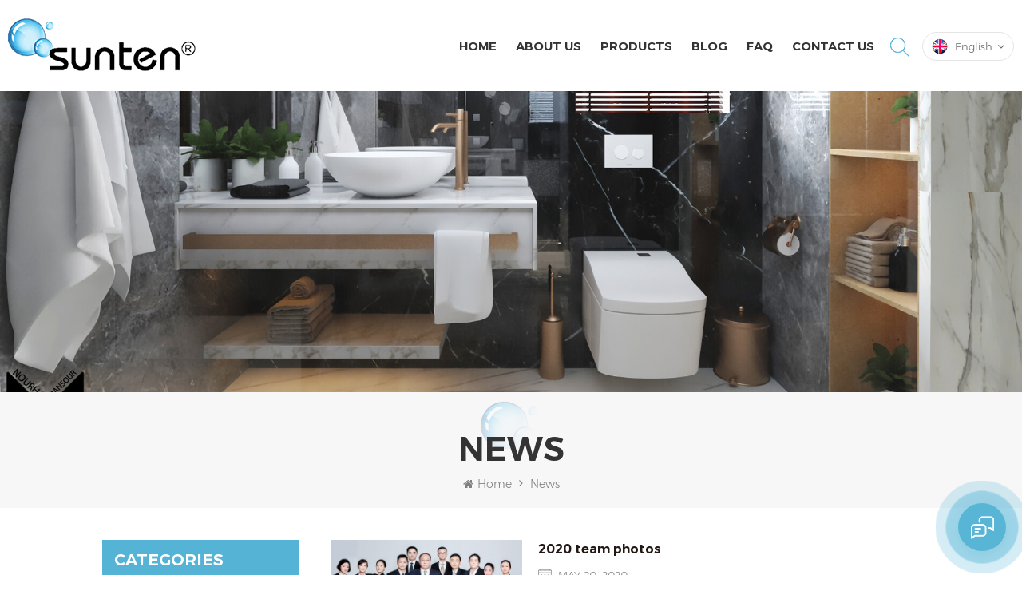

--- FILE ---
content_type: text/html
request_url: https://www.suntenco.com/news_nc1
body_size: 14373
content:
<!DOCTYPE html PUBLIC "-//W3C//DTD XHTML 1.0 Transitional//EN" "http://www.w3.org/TR/xhtml1/DTD/xhtml1-transitional.dtd">
<html xmlns="http://www.w3.org/1999/xhtml">
    <head>
        <meta http-equiv="X-UA-Compatible" content="IE=edge">
            <meta name="viewport" content="width=device-width, initial-scale=1.0, user-scalable=no">
                <meta http-equiv="Content-Type" content="text/html; charset=utf-8" />
                <meta http-equiv="X-UA-Compatible" content="IE=edge,Chrome=1" />
                <meta http-equiv="X-UA-Compatible" content="IE=9" />
                <meta http-equiv="Content-Type" content="text/html; charset=utf-8" />
                                              <title>Eco-Friendly Toilet Seat,Sandwich Toilet Seat,Open Front Toilet Seat</title>
               <meta name="keywords" content="18 Inch Toilet Seat,Toilet Tank Cover,Corner Toilet Seat Cover" />
               <meta name="description" content="Sunten - Global leader in Toilet Seat. We accept to custom color toilet seat cover and DIY pattern open front toilet seat,provide high quality global best-selling models toilet lid,accept customization." />
                                              
                                  <meta property="og:image" content=""/>
                                             <link href="/uploadfile/userimg/1d32f0abc56e9a27b123a783539ba366.ico" rel="shortcut icon"  />
                                             <link rel="alternate" hreflang="en" href="https://www.suntenco.com/news_nc1" />
                              <link rel="alternate" hreflang="fr" href="https://fr.suntenco.com/news_nc1" />
                              <link rel="alternate" hreflang="de" href="https://de.suntenco.com/news_nc1" />
                              <link rel="alternate" hreflang="it" href="https://it.suntenco.com/news_nc1" />
                              <link rel="alternate" hreflang="ar" href="https://ar.suntenco.com/news_nc1" />
                              <link rel="alternate" href="https://www.suntenco.com/news_nc1" hreflang="x-default" />
                <link type="text/css" rel="stylesheet" href="/template/css/bootstrap.css" /> 
                <link type="text/css" rel="stylesheet" href="/template/css/font-awesome.min.css">  
                    <link type="text/css" rel="stylesheet" href="/template/css/style.css" /> 
                    <script type="text/javascript" src="/template/js/jquery-1.8.3.js"></script>
                    <script type="text/javascript" src="/template/js/bootstrap.min.js"></script> 
                    <script type="text/javascript" src="/template/js/demo.js"></script> 
                    <script type="text/javascript" src="/template/js/jquery.velocity.min.js"></script> 
                    <script type="text/javascript" src="/js/front/common.js"></script>
                    <!--[if ie9]
                    <script src="/template/js/html5shiv.min.js"></script>
                    <script src="/template/js/respond.min.js"></script>
                    -->
                    <!--[if IE 8]>
                        <script src="https://oss.maxcdn.com/libs/html5shiv/3.7.0/html5shiv.js"></script>
                        <script src="https://oss.maxcdn.com/libs/respond.js/1.3.0/respond.min.js"></script>
                    <![endif]-->
<script >
                            if( /Android|webOS|iPhone|iPad|iPod|BlackBerry|IEMobile|Opera Mini/i.test(navigator.userAgent) ) {
                                    $(function () {       
                                        $('.newm img').attr("style","");
                                        $(".newm img").attr("width","");
                                        $(".newm img").attr("height","");     

                                    })
                            }
                        </script>
                                                <meta name="google-site-verification" content="WjUqYf1En4SpWMHhhiGWHzYibm_ULdeGjwEk4lZ_uEA" /><!-- Google Tag Manager -->
<script>(function(w,d,s,l,i){w[l]=w[l]||[];w[l].push({'gtm.start':
new Date().getTime(),event:'gtm.js'});var f=d.getElementsByTagName(s)[0],
j=d.createElement(s),dl=l!='dataLayer'?'&l='+l:'';j.async=true;j.src=
'https://www.googletagmanager.com/gtm.js?id='+i+dl;f.parentNode.insertBefore(j,f);
})(window,document,'script','dataLayer','GTM-KVHQP2B');</script>
<!-- End Google Tag Manager -->                        </head>
                        <body>
                        <!-- Google Tag Manager (noscript) -->
<noscript><iframe src="https://www.googletagmanager.com/ns.html?id=GTM-KVHQP2B"
height="0" width="0" style="display:none;visibility:hidden"></iframe></noscript>
<!-- End Google Tag Manager (noscript) -->                                                <header class="large">
                            <div class="header clearfix">
                                <div class="container">
                                    <div class="header_m clearfix">
                                        <div id="logo" class="clearfix">
                                                
                                            <a href="/" class="top_logo"><img class="logo_white" src="/uploadfile/userimg/1d47af683fb039ebc9457a4d69845dbb.png" alt="Xiamen Sunten Sanitary Ware Industry Co.,Ltd." /></a>
                                                                                    </div>
                                        <div class="head-right clearfix">
                                                                                                                                    <div class="top_call"><a rel="nofollow" target="_blank" href="tel:13720893186">13720893186</a>  </div>
                                                                                        <div class="select">
                                                                                                <a href="javascript:;" class="select-trigger" data-modal="modal-lan">
                                                    <img src="/template/images/en.png" alt="English">
                                                        <p>English</p></a>
                                                                                            </div>
                                            <div class="search_box">
                                                <div class="attr-nav">
                                                    <a class="search" href="#"><i></i> </a>
                                                </div>
                                                <div class="top-search clearfix">
                                                    <div class="input-group">
                                                        <h4>what are you looking for?</h4>
                                                        <div class="header_search clearfix">
                                                            <input name="search_keyword" onkeydown="javascript:enterIn(event);"  type="text" class="form-control" placeholder="Search...">
                                                                <input  type="submit" class="search_btn btn_search1" value="">
                                                        </div>
                                                        <span class="input-group-addon close-search"><i class="fa fa-times"></i></span>
                                                    </div>
                                                </div>
                                            </div>  
                                            <div class="mainmenu-area bg-color-2">
                                                <div class="mainmenu-left visible-lg visible-md">
                                                    <div class="mainmenu">
                                                        <nav>
                                                            <ul class="clearfix">
                                                                <li ><a href="/">Home</a></li>
                                                                                                                                 
                                                                    <li class=""><a  href="/about-us_d1">About Us</a>
                                                                                                                                              </li>   
                                                                                                                                <li class="product_vmegamenu "><a href="/products">Products</a>
                                                                    <ul class="clearfix">
                                                                        <li class="container">
                                                                            <ul class="nav_list clearfix">
                                                                                   
                                                                                    <li class="col-sm-2">
                                                                                        <div class="top"> 
                                                                                            <a href="/shower-seat_c1" class="title">Shower Seat</a>
                                                                                        </div>
                                                                                                                                                                            </li>			
                                                                                   
                                                                                    <li class="col-sm-2">
                                                                                        <div class="top"> 
                                                                                            <a href="/uf-toilet-seat_c11" class="title">UF Toilet Seat</a>
                                                                                        </div>
                                                                                         
                                                                                            <div class="wrap">
                                                                                                 
                                                                                                    <p><a href="/o-shape-toilet-seat_c3" class="vgema-title">O Shape Toilet Seat</a></p>
                                                                                                 
                                                                                                    <p><a href="/d-shape-toilet-seat_c4" class="vgema-title">D Shape Toilet Seat</a></p>
                                                                                                 
                                                                                                    <p><a href="/square-shape-toilet-seat_c5" class="vgema-title">Square Shape Toilet Seat</a></p>
                                                                                                 
                                                                                                    <p><a href="/printed-toilet-seat_c7" class="vgema-title">Printed Toilet Seat</a></p>
                                                                                                 
                                                                                                    <p><a href="/family-toilet-seat_c8" class="vgema-title">Family Toilet Seat</a></p>
                                                                                                 
                                                                                                    <p><a href="/special-shape-toilet-seat_c6" class="vgema-title">Special Shape Toilet Seat</a></p>
                                                                                                 
                                                                                            </div>
                                                                                                                                                                            </li>			
                                                                                   
                                                                                    <li class="col-sm-2">
                                                                                        <div class="top"> 
                                                                                            <a href="/pp-toilet-seat_c2" class="title">PP Toilet Seat</a>
                                                                                        </div>
                                                                                                                                                                            </li>			
                                                                                   
                                                                                    <li class="col-sm-2">
                                                                                        <div class="top"> 
                                                                                            <a href="/cistern_c10" class="title">Cistern</a>
                                                                                        </div>
                                                                                                                                                                            </li>			
                                                                                   
                                                                                    <li class="col-sm-2">
                                                                                        <div class="top"> 
                                                                                            <a href="/toilet-handrails_c13" class="title">Toilet Handrails</a>
                                                                                        </div>
                                                                                                                                                                            </li>			
                                                                                 
                                                                            </ul>
                                                                        </li>
                                                                    </ul>
                                                                </li>
                                                                <li ><a href="/blog">Blog</a></li>
                                                                                                                                 
                                                                    <li ><a  href="/faq_nc3">FAQ</a>
                                                                                                                                            </li> 
                                                                                                                                                                                                 
                                                                    <li class=""><a  href="/contact-us_d2">Contact Us</a>
                                                                                                                                            </li>   
                                                                 
                                                            </ul>
                                                        </nav>
                                                    </div>
                                                </div>
                                            </div>
                                            <div class="wrapper">
                                                <nav id="main-nav">
                                                    <ul class="first-nav">
                                                        <li>
                                                            <a href="/">Home</a>
                                                        </li>
                                                    </ul>
                                                    <ul class="second-nav">
                                                                                                                 
                                                            <li><a  href="/about-us_d1">About Us</a>
                                                                                                                            </li>
                                                         
                                                        <li><a href="/products">Products</a>
                                                            <ul class="nav_child">
                                                                   
                                                                    <li><a href="/shower-seat_c1">Shower Seat</a>
                                                                              
                                                                    </li>
                                                                   
                                                                    <li><a href="/uf-toilet-seat_c11">UF Toilet Seat</a>
                                                                         
                                                                            <ul>
                                                                                 
                                                                                    <li><a href="/o-shape-toilet-seat_c3">O Shape Toilet Seat</a></li>
                                                                                 
                                                                                    <li><a href="/d-shape-toilet-seat_c4">D Shape Toilet Seat</a></li>
                                                                                 
                                                                                    <li><a href="/square-shape-toilet-seat_c5">Square Shape Toilet Seat</a></li>
                                                                                 
                                                                                    <li><a href="/printed-toilet-seat_c7">Printed Toilet Seat</a></li>
                                                                                 
                                                                                    <li><a href="/family-toilet-seat_c8">Family Toilet Seat</a></li>
                                                                                 
                                                                                    <li><a href="/special-shape-toilet-seat_c6">Special Shape Toilet Seat</a></li>
                                                                                 	
                                                                            </ul>
                                                                              
                                                                    </li>
                                                                   
                                                                    <li><a href="/pp-toilet-seat_c2">PP Toilet Seat</a>
                                                                              
                                                                    </li>
                                                                   
                                                                    <li><a href="/cistern_c10">Cistern</a>
                                                                              
                                                                    </li>
                                                                   
                                                                    <li><a href="/toilet-handrails_c13">Toilet Handrails</a>
                                                                              
                                                                    </li>
                                                                 
                                                            </ul>   
                                                        </li>
                                                        <li><a href="/blog">Blog</a></li>
                                                                                                                 
                                                            <li><a  href="/faq_nc3">FAQ</a>
                                                                                                                            </li> 
                                                         
                                                                                                                 
                                                            <li ><a  href="/contact-us_d2">Contact Us</a>
                                                                                                                            </li>
                                                                                                            </ul>
                                                                                                                                                                                                                                                                                                                                                                                                                                                                                                                                                                                                                                                                                                                                                                                                             
                                                     
                                                     
                                                     
                                                     
                                                     
                                                                                                                                                                                                                                                                </nav>
                                                <a class="toggle">
                                                    <span></span>
                                                    <span></span>
                                                    <span></span></a>
                                            </div> 
                                        </div>
                                    </div>
                                </div>
                            </div> 
                        </header>
                        <div class="select-modal" id="modal-lan">
                            <div class="select-content">
                                <em>Choose your country.</em>
                                <ul class="list clearfix">
                                                                                     <li class="col-md-2 col-sm-3 col-xs-6">
                                                    <a href="https://www.suntenco.com/news_nc1" title="English"><img src="/template/images/en.png" alt="English" /><p>English</p></a>
                                                </li>
                                                                                                                                                <li class="col-md-2 col-sm-3 col-xs-6">
                                                    <a href="https://fr.suntenco.com/news_nc1" title="français"><img src="/template/images/fr.png" alt="français" /><p>français</p></a>
                                                </li>
                                                                                                <li class="col-md-2 col-sm-3 col-xs-6">
                                                    <a href="https://de.suntenco.com/news_nc1" title="Deutsch"><img src="/template/images/de.png" alt="Deutsch" /><p>Deutsch</p></a>
                                                </li>
                                                                                                <li class="col-md-2 col-sm-3 col-xs-6">
                                                    <a href="https://it.suntenco.com/news_nc1" title="italiano"><img src="/template/images/it.png" alt="italiano" /><p>italiano</p></a>
                                                </li>
                                                                                                <li class="col-md-2 col-sm-3 col-xs-6">
                                                    <a href="https://ar.suntenco.com/news_nc1" title="العربية"><img src="/template/images/ar.png" alt="العربية" /><p>العربية</p></a>
                                                </li>
                                                                                    
                                    
                                    <li class="col-md-2 col-sm-3 col-xs-6">
                                        <a href="#"><img src="/template/images/cn.png" alt=""><p>中文</p></a>
                                    </li>
                                </ul>
                                <button class="select-close"><i></i></button>
                            </div>
                        </div>
                        <div class="select-overlay"></div>
                        <div class="page_banner">
            <a href="javascript:void(0)" rel="nofollow" ><img src="/uploadfile/bannerimg/1628065808497232731.jpg" alt="" /></a>
        </div>
<div class="breadcrumb clearfix">
    <div class="container">
        <div class="breadcrumbm">
            <div class="in_title">
                <span>News</span>
            </div>
            <div class="bread_right">
                <a class="home" href="/" title="Return to Home"><i class="fa fa-home"></i>Home</a>
                                                            <i class="fa fa-angle-right"></i>
                        <a href="/news_nc1">News</a>
                                                </div>
        </div>
    </div>
</div>
<div class="page_section clearfix">
    <div class="container">
                <div class="page_column clearfix">
             <div class="page-left clearfix">
<div id="right_column" class="left-cat column clearfix">
    <section class="block blockcms column_box">
        <span class="fot_title"><em>Categories</em><span></span><i class="column_icon_toggle icon-plus-sign"></i></span>
        <div class="block_content toggle_content">
             
            <ul class="mtree">
                        <li ><a  href="/shower-seat_c1">Shower Seat</a>
                            </li>
                        <li ><b></b><a  href="/uf-toilet-seat_c11">UF Toilet Seat</a>
                                <ul>
                                        <li ><a  href="/o-shape-toilet-seat_c3">O Shape Toilet Seat</a>
                                            </li>
                                        <li ><a  href="/d-shape-toilet-seat_c4">D Shape Toilet Seat</a>
                                            </li>
                                        <li ><a  href="/square-shape-toilet-seat_c5">Square Shape Toilet Seat</a>
                                            </li>
                                        <li ><a  href="/printed-toilet-seat_c7">Printed Toilet Seat</a>
                                            </li>
                                        <li ><a  href="/family-toilet-seat_c8">Family Toilet Seat</a>
                                            </li>
                                        <li ><a  href="/special-shape-toilet-seat_c6">Special Shape Toilet Seat</a>
                                            </li>
                                    </ul>
                            </li>
                        <li ><a  href="/pp-toilet-seat_c2">PP Toilet Seat</a>
                            </li>
                        <li ><a  href="/cistern_c10">Cistern</a>
                            </li>
                        <li ><a  href="/toilet-handrails_c13">Toilet Handrails</a>
                            </li>
                   </ul>
        </div>
    </section>
</div> 
<div class="left-adv clearfix hidden-xs">
    <div class="ovrly"></div>
    <div class="main">
        <p class="icon"><i></i></p>
        <a href="/contact-us_d2" class="title">how can we help you</a>
        <span class="line"></span>
        <div class="text">You can contact us any way that is convenient for you. We are available 24/7 via email or telephone.</div>
        <span class="main_more"><a href="/contact-us_d2">Contact Us</a></span> 
    </div>
</div>
<div id="right_column" class="left-pro column clearfix">
    <section class="block blockcms column_box">
        <span class="fot_title"><em>New Products</em><span></span><i class="column_icon_toggle icon-plus-sign"></i></span>
        <div class="block_content toggle_content">
            <ul class="list clearfix">
                                <li>
                    <div class="box clearfix">
                        <div class="image pro_image">
                            <a href="/sunten-sh001g-toilet-tank-inwall-concealed-cistern-for-wall-hung-wc_p77.html" title="Sunten SH001G toilet tank inwall concealed cistern for wall-hung WC"></a>
                            <img id="product_detail_img"  alt="Concealed cistern" src="/uploadfile/202201/19/517b404f9ea50e03b77a14773f47f5c7_thumb.jpg" />                            <em class="icon"><i></i></em>
                        </div>
                        <div class="main">
                            <a href="/sunten-sh001g-toilet-tank-inwall-concealed-cistern-for-wall-hung-wc_p77.html" title="Sunten SH001G toilet tank inwall concealed cistern for wall-hung WC"  class="title">Sunten SH001G toilet tank inwall concealed cistern for wall-hung WC</a>
                            <a  rel="nofollow" href="/sunten-sh001g-toilet-tank-inwall-concealed-cistern-for-wall-hung-wc_p77.html" title="Sunten SH001G toilet tank inwall concealed cistern for wall-hung WC" class="page_more">View More<i></i></a>
                        </div>
                    </div>
                </li> 
                                <li>
                    <div class="box clearfix">
                        <div class="image pro_image">
                            <a href="/shower-chair-folding-wall-mounted-shower-seat-for-elderly-person_p73.html" title="shower chair folding wall mounted shower seat for elderly person"></a>
                            <img id="product_detail_img"  alt="folding bathroom chair" src="/uploadfile/202109/03/14ce076cd2e65c818c7018fd557d9037_thumb.jpg" />                            <em class="icon"><i></i></em>
                        </div>
                        <div class="main">
                            <a href="/shower-chair-folding-wall-mounted-shower-seat-for-elderly-person_p73.html" title="shower chair folding wall mounted shower seat for elderly person"  class="title">shower chair folding wall mounted shower seat for elderly person</a>
                            <a  rel="nofollow" href="/shower-chair-folding-wall-mounted-shower-seat-for-elderly-person_p73.html" title="shower chair folding wall mounted shower seat for elderly person" class="page_more">View More<i></i></a>
                        </div>
                    </div>
                </li> 
                                <li>
                    <div class="box clearfix">
                        <div class="image pro_image">
                            <a href="/decorative-oval-shaped-printed-diy-pattern-toilet-seat-cover-for-bathroom_p71.html" title="Decorative oval shaped printed DIY pattern toilet seat cover for bathroom"></a>
                            <img id="product_detail_img"  alt="Classic toilet seat cover" src="/uploadfile/202108/18/b731e1ed540f2c4887300e7ddeb40a1c_thumb.jpg" />                            <em class="icon"><i></i></em>
                        </div>
                        <div class="main">
                            <a href="/decorative-oval-shaped-printed-diy-pattern-toilet-seat-cover-for-bathroom_p71.html" title="Decorative oval shaped printed DIY pattern toilet seat cover for bathroom"  class="title">Decorative oval shaped printed DIY pattern toilet seat cover for bathroom</a>
                            <a  rel="nofollow" href="/decorative-oval-shaped-printed-diy-pattern-toilet-seat-cover-for-bathroom_p71.html" title="Decorative oval shaped printed DIY pattern toilet seat cover for bathroom" class="page_more">View More<i></i></a>
                        </div>
                    </div>
                </li> 
                                <li>
                    <div class="box clearfix">
                        <div class="image pro_image">
                            <a href="/printed-pattern-wc-lid-urea-diy-decorative-lavatory-toilet-seat-cover_p70.html" title="Printed pattern WC lid Urea DIY decorative lavatory toilet seat cover"></a>
                            <img id="product_detail_img"  alt="Pattern toilet seat cover" src="/uploadfile/202108/18/2db9a39db7572ba7d3380dae8889e82e_thumb.jpg" />                            <em class="icon"><i></i></em>
                        </div>
                        <div class="main">
                            <a href="/printed-pattern-wc-lid-urea-diy-decorative-lavatory-toilet-seat-cover_p70.html" title="Printed pattern WC lid Urea DIY decorative lavatory toilet seat cover"  class="title">Printed pattern WC lid Urea DIY decorative lavatory toilet seat cover</a>
                            <a  rel="nofollow" href="/printed-pattern-wc-lid-urea-diy-decorative-lavatory-toilet-seat-cover_p70.html" title="Printed pattern WC lid Urea DIY decorative lavatory toilet seat cover" class="page_more">View More<i></i></a>
                        </div>
                    </div>
                </li> 
                                <li>
                    <div class="box clearfix">
                        <div class="image pro_image">
                            <a href="/customized-pattern-oval-toilet-lid-cover-diy-decorative-toilet-seat-cover_p69.html" title="Customized pattern Oval toilet lid cover DIY decorative toilet seat cover"></a>
                            <img id="product_detail_img"  alt="Classic toilet seat cover with soft close" src="/uploadfile/202108/18/88c0eb1b58b17db5c5a65032b5f94547_thumb.jpg" />                            <em class="icon"><i></i></em>
                        </div>
                        <div class="main">
                            <a href="/customized-pattern-oval-toilet-lid-cover-diy-decorative-toilet-seat-cover_p69.html" title="Customized pattern Oval toilet lid cover DIY decorative toilet seat cover"  class="title">Customized pattern Oval toilet lid cover DIY decorative toilet seat cover</a>
                            <a  rel="nofollow" href="/customized-pattern-oval-toilet-lid-cover-diy-decorative-toilet-seat-cover_p69.html" title="Customized pattern Oval toilet lid cover DIY decorative toilet seat cover" class="page_more">View More<i></i></a>
                        </div>
                    </div>
                </li> 
                                <li>
                    <div class="box clearfix">
                        <div class="image pro_image">
                            <a href="/19-inch-amercian-standard-v-shaped-seat-adult-and-kids-family-toilet-seat_p68.html" title="19 inch amercian standard V shaped seat adult and kids family toilet seat"></a>
                            <img id="product_detail_img"  alt="Amercian standard toilet seat" src="/uploadfile/202108/18/027214b4900d06207daf23bac9433ea2_thumb.jpg" />                            <em class="icon"><i></i></em>
                        </div>
                        <div class="main">
                            <a href="/19-inch-amercian-standard-v-shaped-seat-adult-and-kids-family-toilet-seat_p68.html" title="19 inch amercian standard V shaped seat adult and kids family toilet seat"  class="title">19 inch amercian standard V shaped seat adult and kids family toilet seat</a>
                            <a  rel="nofollow" href="/19-inch-amercian-standard-v-shaped-seat-adult-and-kids-family-toilet-seat_p68.html" title="19 inch amercian standard V shaped seat adult and kids family toilet seat" class="page_more">View More<i></i></a>
                        </div>
                    </div>
                </li> 
                                <li>
                    <div class="box clearfix">
                        <div class="image pro_image">
                            <a href="/classic-sandwich-super-thin-white-square-lavatory-seat-cover_p64.html" title="Classic sandwich super-thin white square lavatory seat cover"></a>
                            <img id="product_detail_img"  alt="WC seat cover white" src="/uploadfile/202108/18/6c79092eb55b2e6bcb1dafdb3dd58181_thumb.jpg" />                            <em class="icon"><i></i></em>
                        </div>
                        <div class="main">
                            <a href="/classic-sandwich-super-thin-white-square-lavatory-seat-cover_p64.html" title="Classic sandwich super-thin white square lavatory seat cover"  class="title">Classic sandwich super-thin white square lavatory seat cover</a>
                            <a  rel="nofollow" href="/classic-sandwich-super-thin-white-square-lavatory-seat-cover_p64.html" title="Classic sandwich super-thin white square lavatory seat cover" class="page_more">View More<i></i></a>
                        </div>
                    </div>
                </li> 
                                <li>
                    <div class="box clearfix">
                        <div class="image pro_image">
                            <a href="/sandwich-type-super-thin-toilet-tank-cover-ultra-thin-toilet-seat_p63.html" title="Sandwich type super-thin toilet tank cover ultra-thin toilet seat"></a>
                            <img id="product_detail_img"  alt="Square toilet lid cover" src="/uploadfile/202108/18/9fd6cd6146d62723a05be3839af51d60_thumb.jpg" />                            <em class="icon"><i></i></em>
                        </div>
                        <div class="main">
                            <a href="/sandwich-type-super-thin-toilet-tank-cover-ultra-thin-toilet-seat_p63.html" title="Sandwich type super-thin toilet tank cover ultra-thin toilet seat"  class="title">Sandwich type super-thin toilet tank cover ultra-thin toilet seat</a>
                            <a  rel="nofollow" href="/sandwich-type-super-thin-toilet-tank-cover-ultra-thin-toilet-seat_p63.html" title="Sandwich type super-thin toilet tank cover ultra-thin toilet seat" class="page_more">View More<i></i></a>
                        </div>
                    </div>
                </li> 
                            </ul>
        </div>
    </section>
</div>
</div>            <div class="page-right clearfix">
                <ul class="news clearfix">
                                                                <li class="">
                        <div class="column clearfix">
                            <a href="/2020-team-photos_n2" title="2020 team photos" class="image"><img src="/uploadfile/news/c249324784c5cf0a6d4fff9d32cad7b6.jpg" alt="2020 team photos"></a>
                            <div class="wrap">
                                <a href="/2020-team-photos_n2" title="2020 team photos" class="title">2020 team photos</a>
                                                                                                                <span class="page_date">May 20, 2020</span>
                                                                    <div class="text">2020 is a very difficult year, since the epidemic is fierce. We all have to wear masks to work, and we heard that shipping costs will also start to rise. This should be a very memorable year, so our company decided to take a very formal team photo. Are you looking forward to what the photo looks like? Next, please see our sunten group picture: This is a picture of our business team: Okay, now we all know each other. Remember us, we are a manufacturer specializing in the production of toilet lids, if you need it, please feel free to contact us. We will contact you as soon as we receive your message. Thank you very much for browsing. Home is where my family is.</div>
                                <a href="/2020-team-photos_n2" title="2020 team photos" rel="nofollow" class="page_more">View More</a>
                            </div>
                        </div>
                    </li>
                                         <li class="">
                        <div class="column clearfix">
                            <a href="/team-building-day_n4" title="Team building day" class="image"><img src="/uploadfile/news/afc2da77939a86954b940e0ade71b29c.jpg" alt="Team building day"></a>
                            <div class="wrap">
                                <a href="/team-building-day_n4" title="Team building day" class="title">Team building day</a>
                                                                                                                <span class="page_date">Nov 09, 2020</span>
                                                                    <div class="text">The golden autumn is cool, this season is a suitable season to go out and play. At this time in Xiamen, it happened to avoid the heat of summer and the cold of winter. It also avoided the busy purchasing festival and the lively National Day. Xiamen Sunten Sanitary Ware deliberately organized the technical department and the business department to come together for an autumn trip, self-service barbecue, cross-fire experience, mountain skating and parent-child paradise. Because of the severe epidemic this year, everyone did not go out much. Our company also avoided the crowds and chose a more remote place to play. Basically, everyone usually wears masks. Team group photo： Buffet barbecue: Cross Fire： In addition to focusing on product quality, our company also attaches great importance to the company's overall cultural atmosphere. Only with an excellent cultural atmosphere and a harmonious team can things go smoother and more perfect. Our company mainly makes urea-formaldehyde toilet lids, and there will be one or two toilet lids made by PP. We plan to add a new product shower seat next year and hope everything goes well. If you have any products you want to consult, please feel free to contact us. We will reply you as soon as when we received your message. Everything's going to work out. One way or another.</div>
                                <a href="/team-building-day_n4" title="Team building day" rel="nofollow" class="page_more">View More</a>
                            </div>
                        </div>
                    </li>
                                         <li class="">
                        <div class="column clearfix">
                            <a href="/2021-first-day-of-work_n1" title="2021 first day of work" class="image"><img src="/uploadfile/news/2d774f38d23b3ff94f388fd3fe919b16.jpg" alt="2021 first day of work"></a>
                            <div class="wrap">
                                <a href="/2021-first-day-of-work_n1" title="2021 first day of work" class="title">2021 first day of work</a>
                                                                                                                <span class="page_date">Feb 19, 2021</span>
                                                                    <div class="text">The magical year of 2020 has finally passed, and we have all returned from the Spring Festival holiday. Today is our first day at work. Follow me to see what is special today. We gathered at the door on the first floor from 8 o'clock, set up offering tables, put on tributes, burned incense and set off firecrackers to celebrate. hope everything goes smoothly in this year and every year is safe. In the end, each of us will receive a red envelope. hope that each of us can get better year after year. The last but very important thing: We are a manufacturer specializing in the production of urea-formaldehyde toilet seats. The quality of the products is very trustworthy. If you don't believe it, welcome to contact us to get samples. If you want somthing, go get it. New year, let's fighting</div>
                                <a href="/2021-first-day-of-work_n1" title="2021 first day of work" rel="nofollow" class="page_more">View More</a>
                            </div>
                        </div>
                    </li>
                                         <li class="">
                        <div class="column clearfix">
                            <a href="/new-office_n3" title="New office" class="image"><img src="/uploadfile/news/e51dd46ed44b66a7311eb1da74ca9219.jpg" alt="New office"></a>
                            <div class="wrap">
                                <a href="/new-office_n3" title="New office" class="title">New office</a>
                                                                                                                <span class="page_date">May 17, 2021</span>
                                                                    <div class="text">In the 2021, due to the company's business needs, our business team moved from the second floor to the third floor. Business team is constantly expanding them, hope we can do better. Business team: In order to let customers learn our factory more, we will have live from time to time. Our company's Facebook and Iinkedin will also promote when there are live shows. The company account is: Xiamen Sunten Sanitary Ware Industry Co.,ltd. Don’t follow the wrong one. Our company mainly manufactures toilet lids, and bathroom products are constantly increasing. At present, a shower seat and a three-piece American-style family toilet seat that can be lowered slowly have been added. Of course, we can customize the color for the toilet lid. If you need to develop new products, welcome to contact us. In the coming days, hope we can make persistent efforts and develop more new products. A true hero isn't measured by the size of his strength, but by the strength of his heart.</div>
                                <a href="/new-office_n3" title="New office" rel="nofollow" class="page_more">View More</a>
                            </div>
                        </div>
                    </li>
                                         <li class="">
                        <div class="column clearfix">
                            <a href="/2021-national-day-holiday-notice_n16" title="2021 National Day holiday notice" class="image"><img src="/uploadfile/news/1032f2c3d84c2e4d0f40f57026e8fe9f.jpg" alt="2021 National Day holiday notice"></a>
                            <div class="wrap">
                                <a href="/2021-national-day-holiday-notice_n16" title="2021 National Day holiday notice" class="title">2021 National Day holiday notice</a>
                                                                                                                <span class="page_date">Sep 30, 2021</span>
                                                                    <div class="text">2021 is the 72nd anniversary of the birth of the People's Republic of China. In this harvest season, we spent an unforgettable Mid-Autumn Festival and ushered in the first long holiday of this year. Holiday time: October 1st to October 8th Due to the Xiamen epidemic, the holiday period may be extended. As of today, there are no new cases in Xiamen, and there may be hope that the epidemic will end on October 14 and work will resume. During this period, there may be problems such as prolonged production and delivery dates, failure to book space, etc. Please understand! At the same time, our business and technical staff work from home. Respond promptly when receiving customer emails and answer questions in a timely manner. If you need to inquire about products such as urea-formaldehyde toilet seats, plastic toilet seats or shower stools, please contact us and we will reply you as soon as possible. I'm gonna make sure that tomorrow is another great day.</div>
                                <a href="/2021-national-day-holiday-notice_n16" title="2021 National Day holiday notice" rel="nofollow" class="page_more">View More</a>
                            </div>
                        </div>
                    </li>
                                         <li class="">
                        <div class="column clearfix">
                            <a href="/save-electricity-noticed_n17" title="Save Electricity Noticed" class="image"><img src="/uploadfile/news/1b641f031bd8e3889e5663d1ba64b4ee.jpg" alt="Save Electricity Noticed"></a>
                            <div class="wrap">
                                <a href="/save-electricity-noticed_n17" title="Save Electricity Noticed" class="title">Save Electricity Noticed</a>
                                                                        <span class="page_date">Oct 09, 2021</span>
                                                                    <div class="text">Dear Friends, Perhaps you have noticed that the recent “dual control of energy consumption” policy of the Chinese government has had a certain impact on the production capacity of some manufacturing companies, and the delivery of orders in some industries has to be delayed. In addition, the China Ministry of Ecology and Environment has issued the draft of "2021-2022 Autumn and Winter Action Plan for Air Pollution Management" in September. This autumn and winter (from October 1, 2021 to March 31, 2022), the production capacity in some industries may be further restricted. To mitigate the impact of these restrictions, we recommend that you place an order as soon as possible. We will arrange production in advance to ensure that your order can be delivered on time. If you have any questions, please contact us and we will respond to you as soon as possible. Best Regards, A professional toilet seat manufacturer---Xiamen Sunten Sanitary Ware Industry Co.,Ltd. 2021-10-09</div>
                                <a href="/save-electricity-noticed_n17" title="Save Electricity Noticed" rel="nofollow" class="page_more">View More</a>
                            </div>
                        </div>
                    </li>
                                         <li class="">
                        <div class="column clearfix">
                            <a href="/double-ninth-festival_n18" title="Double Ninth Festival" class="image"><img src="/uploadfile/news/90b414b66259b7af3bbaa20c794e244f.jpg" alt="Double Ninth Festival"></a>
                            <div class="wrap">
                                <a href="/double-ninth-festival_n18" title="Double Ninth Festival" class="title">Double Ninth Festival</a>
                                                                        <span class="page_date">Oct 14, 2021</span>
                                                                    <div class="text">"Being a stranger alone in a foreign land, I miss my relatives every festive season. I know that my brothers climbed high places and planted cornel with one less person." This poem is most often used to express feelings of homesickness. It basically means that a person leaves his hometown and goes to work in a distant city. In this cool autumn, I think of my parents, brothers and friends in my hometown, and I feel so lonely in this city. In ancient times, the Double Ninth Festival falls on the ninth in the lunar calendar, so it is also called "Chong Ninth". The ancients believed that it was an auspicious day. The current Double Ninth Festival is almost like this. However, on the original basis, the elements of respecting and loving the old have been added. Ascending to appreciate the autumn and being grateful and respecting the old are the two main points of the Double Ninth Festival. Don’t confuse it. Just rely on a "nine" to reflect. There is a lot of information. Among all the numbers, the number of "nine" is the largest. In addition, the "nine" is homophonic, and it also has the meaning of longevity, longevity, and longevity. The Double Ninth Festival entrusts the health and longevity of the elderly. Today's Double Ninth Festival The festival has been listed as an intangible cultural heritage. Every year on the ninth day of the ninth lunar month, it is also designated as the festival for the elderly. Young people should give more care and care to the elderly. Xiamen Sunten Sanitary Ware Industry Co., Ltd. gave the factory a half-day holiday to let employees go home to eat delicious food and chat with their family members. If you want to buy some high-quality urea-formaldehyde toilet seats for your home, please contact us. We mainly do wholesale sales toilet seat, and the price will be lower if the quantity is large; and you can purchase the folder wall mounted shower seat for elder person, it can help them wash more easier. You took the sourest lemon that life has to offer and turned it into something resembling lemonade. Xiamen Sunten Sanitary Ware Industry Co.,Ltd.</div>
                                <a href="/double-ninth-festival_n18" title="Double Ninth Festival" rel="nofollow" class="page_more">View More</a>
                            </div>
                        </div>
                    </li>
                                                         </ul>
                <div class="page_num clearfix">
                                        <p>A total of <strong>1</strong> pages</p>
                </div>              
            </div>
        </div>
            </div>
</div> 
<div class="footerW clearfix">
<div class="bg_position"></div>
<div class="in_newsletterW">
    <div class="container">
        <div class="in_newsletter">
            <div class="in_title">
                <span><img src="/template/images/sub_tbg.png" alt="#">Subscribe to updates</span>
                <div class="line"></div>
                <p>Welcome to leave your email address, and our sales will contact you in 24 hours.Thank you!</p>
            </div>
            <div class="letter_box">
                <div class="letter-input">
                    <input name="textfield" id="user_email" type="text" class="fot_input" placeholder="Your Email Address">
                        <input type="button" class="send" value="Submit" onclick="add_email_list();">
                </div>
                <script type="text/javascript">
                        var email = document.getElementById('user_email');
                        function add_email_list()
                        {
                            $.ajax({
                                url: "/common/ajax/addtoemail/emailname/" + email.value,
                                type: 'GET',
                                success: function(info) {
                                    if (info == 1) {
                                        alert('Successfully!');
                                        window.location.href = "/news_nc1";

                                    } else {
                                        alert('Loss!');
                                        window.location.href = "/news_nc1";
                                    }
                                }
                            });
                        }
                    </script>
            </div>
        </div>
    </div>
</div>
<div class="fot_bg"></div>
<div class="footer">    
    <div class="container clearfix">
        <div class="footer_m clearfix">  
            <div id="right_column" class="fot_about clearfix">
                <section id="blockbestsellers" class="block products_block column_box">
                    <span class="fot_title"><em>About Us</em><span></span><i class="column_icon_toggle icon-plus-sign"></i></span>
                    <div class="block_content toggle_content">
                        <div class="fot_logo"><a href="/"><img src="/uploadfile/single/96f9566fec1d4da9caf98a4656db3732.png" alt="Xiamen Sunten Sanitary Ware Industry Co.,Ltd."></a></div>
                        <div class="about_text">Xiamen Sunten Sanitary Ware Industry Co., Ltd. is a professional manufacturer specialized in R&amp;D and production of toilet seat &amp; covers. It is located in a beautiful seaside city, Xiamen, with convenient transportation access.</div>
                        <ul class="top_share">
                              
                         
                             
                               <li>
                                   <a rel="nofollow" target="_blank" href="https://www.facebook.com/XiamenSuntenSanitaryWare" ><img src="/uploadfile/friendlink/0bf47af26f2fbe7debece1fba33f7f6c.jpg" alt="Facebook" /></a>
                               </li>
                             
                               <li>
                                   <a rel="nofollow" target="_blank" href="https://www.youtube.com/channel/UCEx3IHva-hdfm1-4UDXgsrA" ><img src="/uploadfile/friendlink/af67f73274a8eeaf435984f9e42dd2ed.jpg" alt="Youtube" /></a>
                               </li>
                             
                               <li>
                                   <a rel="nofollow" target="_blank" href="https://www.linkedin.com/company/10288240/admin/" ><img src="/uploadfile/friendlink/07b3b7ae1c9bcaa7872ebf1b6b848f62.jpg" alt="Linkedin" /></a>
                               </li>
                             
                               <li>
                                   <a rel="nofollow" target="_blank" href="https://www.pinterest.com/SuntenKaren/_created/" ><img src="/uploadfile/friendlink/146e5050cd0784cee1c494c4edef8237.jpg" alt="Pinterest" /></a>
                               </li>
                             
                               <li>
                                   <a rel="nofollow" target="_blank" href="https://www.instagram.com/xiamensunten/" ><img src="/uploadfile/friendlink/48f386cf71cebcc2b08af119e3a17a98.jpg" alt="ins" /></a>
                               </li>
                             
                               <li>
                                   <a rel="nofollow" target="_blank" href="https://twitter.com/KarenSunten" ><img src="/uploadfile/friendlink/a94ca53eeb941c60522f9ea9dd496033.jpg" alt="Twitter" /></a>
                               </li>
                                                                          </ul> 
                    </div>
                </section>
            </div>
            <div id="right_column" class="fot_nav clearfix">
                <section id="blockbestsellers" class="block products_block column_box">
                    <span class="fot_title"><em>Follow Us</em><span></span><i class="column_icon_toggle icon-plus-sign"></i></span>
                    <div class="block_content toggle_content">
                        <ul> 
                             
                                    <li><a href="/">Home</a></li>
                                     
                                    <li><a href="/about-us_d1">About Us</a></li>
                                     
                                    <li><a href="/products">Products</a></li>
                                     
                                    <li><a href="/project_nc2">Project</a></li>
                                     
                                    <li><a href="/news_nc1">News</a></li>
                                     
                                    <li><a href="/contact-us_d2">Contact Us</a></li>
                                     
                                    <li><a href="/blog">Blog</a></li>
                                     
                                    <li><a href="/sitemap.html">Sitemap</a></li>
                                                            </ul>
                    </div>
                </section>
            </div>
                        <div id="right_column" class="fot_tag clearfix">
                <section id="blockbestsellers" class="block products_block column_box">
                    <span class="fot_title"><em>Hot Tags</em><span></span><i class="column_icon_toggle icon-plus-sign"></i></span>
                    <div class="block_content toggle_content">
                        <ul>
                                                        <li><a href="/wall-mounted-shower-seat_sp">wall mounted shower seat</a></li>
                                                    <li><a href="/classic-toilet-seat_sp">Classic toilet seat</a></li>
                                                    <li><a href="/round-toilet-lid-cover_sp">Round toilet lid cover</a></li>
                                                    <li><a href="/white-plastic-toilet-seat_sp">White plastic toilet seat</a></li>
                                                    <li><a href="/urea-toilet-seat_sp">Urea toilet seat</a></li>
                                                    <li><a href="/elongated-toilet-seat_sp">Elongated toilet seat</a></li>
                                                    <li><a href="/shower-seat-for-elderly_sp">shower seat for elderly</a></li>
                                                    <li><a href="/oval-toilet-seat_sp">Oval toilet seat</a></li>
                                                    <li><a href="/european-toilet-seat_sp">European toilet seat</a></li>
                                                    <li><a href="/soft-close-toilet-seat_sp">Soft close toilet seat</a></li>
                                                </ul>
                    </div>
                </section>
            </div> 
                         <div id="right_column" class="fot_con clearfix">
                <section id="blockbestsellers" class="block products_block column_box">
                    <span class="fot_title"><em>Contact Us</em><span></span><i class="column_icon_toggle icon-plus-sign"></i></span>
                    <div class="block_content toggle_content"> 
                        <ul class="list clearfix">
                                                        <li class="fcon_a">No.311 Tong'an Park, Tong'an Industrial Concentration Area</li> 
                                                                                 
                         
                            <li class="fcon_t">Tel : <a rel="nofollow" href="tel:0086-592-7265968">0086-592-7265968</a></li>  
                             
                            <li class="fcon_t">Tel : <a rel="nofollow" href="tel:0086-592-7265969">0086-592-7265969</a></li>  
                                                                                                             
                             
                            <li class="fcon_s">Skype : <a rel="nofollow" target="_blank" href="mailto:Sunsales@suntenco.com">Sunsales@suntenco.com</a></li>
                                                                                                                  
                            <li class="fcon_p">Whatsapp :                             <a rel="nofollow" target="_blank" href="https://api.whatsapp.com/send?phone=13720893186&text=Hello" >   
                            13720893186</a></li>
                                                                                  
                          
                            <li class="fcon_e">Email : <a rel="nofollow" target="_blank" href="mailto:Sunsales@suntenco.com">Sunsales@suntenco.com</a></li>
                                                                            </ul> 
                    </div>
                </section>
            </div>
        </div>
    </div>
    <div class="footer-bottom clearfix">
        <div class="container">
            <div class="copy">
                Xiamen Sunten Sanitary Ware Industry Co.,Ltd. All Rights Reserved.   | <a href="/sitemap.xml">XML</a> | <a href="/privacy-policy_d4">Privacy Policy</a> 
            </div>
            <div class="foot_ipv6">
                <span class="ico">IPv6</span>IPv6 network supported            </div>
                                     <div class="friendly">
                <p>Friendly Links:</p>
                                <a href="https://www.rosashower.com/">OEM Shower Manufacturer</a>
                                <a href="https://www.jydmirror.com/">Jydmirror Vanity Mirror</a>
                                <a href="https://www.hejallsanitary.com/stainless-steel-kitchen-sink">Stainless Steel Kitchen Sink</a>
                                <a href="https://www.longwaydamper.com/">Toilet Seat Hinge</a>
                                <a href="http://www.thermopumpfactory.com/smart-toilet-pump">Smart Toilet Pump</a>
                                <a href="https://www.toiletdamper.com">Toilet Seat Damper</a>
                            </div>
                    </div>
    </div>   
</div>
</div> 
<a href="javascript:;" class="back_top" rel="nofollow"></a>
<div id="online_qq_layer">
    <div id="online_qq_tab">
        <div id="floatShow" rel="nofollow" href="javascript:void(0);">
            <p>Leave A Message</p><i></i>
            <div class="animated-circles">
                <div class="circle c-1"></div>
                <div class="circle c-2"></div>
                <div class="circle c-3"></div>
            </div>
        </div> 
        <a id="floatHide" rel="nofollow" href="javascript:void(0);" ><i></i></a>
    </div>
    <div id="onlineService" >
        <div class="online_form">
            <div class="i_message_inquiry">
                <em class="title">Leave A Message</em>
                <div class="inquiry">
                    <form id="email_form2" name="email_form2" method="post" action="/inquiry/addinquiry">
                        <input type="hidden"  value="Leave A Message"  name="msg_title" />
                        <div class="text">If you are interested in our products and want to know more details,please leave a message here,we will reply you as soon as we can.</div>
                            <div class="input-group">
                                <span class="ms_e"><input class="form-control" name="msg_email" id="msg_email" tabindex="10" type="text" placeholder="* Your Email"></span>
                            </div>
                            <div class="input-group">
                                <span class="ms_p"><input class="form-control" name="msg_tel" id="phone" tabindex="10" type="text" placeholder="Tel/WhatsApp"></span>
                            </div>
                            <div class="input-group" style="display: block; height: 100px;">
                            <span class="ms_m"><textarea name="msg_content" class="form-control" id="message" tabindex="13" placeholder="* Enter product details (such as color, size, materials etc.) and other specific requirements to receive an accurate quote."></textarea></span>
                            </div>
                                                    <span class="main_more" ><input type="submit" value="Submit" class="google_genzong"></span>		
                    </form>
              </div>
            </div>
        </div>
    </div>
</div>
<div class="fixed-contact-wrap">
    <ul class="item-list clearfix">
                 
         
        <li class="online_p">
            <div>
                <i class="icon"></i>
                <a rel="nofollow" target="_blank" href="tel:0086-592-7265968">0086-592-7265968</a>
            </div>
        </li>
         
        <li class="online_p">
            <div>
                <i class="icon"></i>
                <a rel="nofollow" target="_blank" href="tel:0086-592-7265969">0086-592-7265969</a>
            </div>
        </li>
                                 
         
        <li class="online_e">
            <div>
                <i class="icon"></i>
                <a rel="nofollow" target="_blank" href="mailto:Sunsales@suntenco.com">Sunsales@suntenco.com</a>
            </div>
        </li>
        
                                 
                <li class="online_w">
            <div>
                <i class="icon"></i>
                                <a rel="nofollow" target="_blank" href="https://api.whatsapp.com/send?phone=13720893186&text=Hello" >   
                13720893186</a>
            </div>
        </li>
                                 
                <li class="online_s">
            <div>
                <i class="icon"></i>
                <a rel="nofollow" target="_blank" href="skype:+86-13720893186?chat">+86-13720893186</a>
            </div>
        </li>
                        		<li class="online_code">
            <div>
                <i class="icon"></i>
                <a rel="javascript:void(0);">
                        <p>Scan to wechat :</p><img src="/uploadfile/single/10e4f55408d6b2ec45400fd5bd83295b.jpg" alt="Scan to wechat" />
                </a>
            </div>
        </li>
            </ul>
</div>
<div class="mobile_nav clearfix">
    <a href="/"><i class="fa fa-home"></i><p>Home</p></a>
    <a href="/products"><i class="fa fa-th-large"></i><p>Products</p></a>
         
    <a rel="nofollow" target="_blank" href="skype:+86-13720893186?chat"><i class="fa fa-skype"></i><p>skype</p></a>
             
        <a rel="nofollow" target="_blank" href="https://api.whatsapp.com/send?phone=13720893186&text=Hello" >   
    <i class="fa fa-whatsapp"></i><p>whatsapp</p></a>
    </div>
<script type="text/javascript">
    $('#bootstrap-touch-slider').bsTouchSlider();
</script>
<script type="text/javascript" src="/template/js/slick.js"></script>  
<script type="text/javascript" src="/template/js/wow.min.js"></script> 
<script type="text/javascript" src="/template/js/owl.carousel.min.js"></script>   
<script type="text/javascript">
    baguetteBox.run('.tz-gallery');
</script>
<script>
    (function($) {
        var $nav = $('#main-nav');
        var $toggle = $('.toggle');
        var defaultData = {
            maxWidth: false,
            customToggle: $toggle,
            levelTitles: true
        };

        // we'll store our temp stuff here
        var $clone = null;
        var data = {};

        // calling like this only for demo purposes

        const initNav = function(conf) {
            if ($clone) {
                // clear previous instance
                $clone.remove();
            }

            // remove old toggle click event
            $toggle.off('click');

            // make new copy
            $clone = $nav.clone();

            // remember data
            $.extend(data, conf)

            // call the plugin
            $clone.hcMobileNav($.extend({}, defaultData, data));
        }

        // run first demo
        initNav({});

        $('.actions').find('a').on('click', function(e) {
            e.preventDefault();

            var $this = $(this).addClass('active');
            var $siblings = $this.parent().siblings().children('a').removeClass('active');

            initNav(eval('(' + $this.data('demo') + ')'));
        });
    })(jQuery);
</script>  
<script>
    /*------------------------------------------------------------------
     [Table of contents]

     - Author:  Andrey Sokoltsov
     - Profile:	http://themeforest.net/user/andreysokoltsov
     --*/

    (function() {

        "use strict";

        var Core = {
            initialized: false,
            initialize: function() {

                if (this.initialized)
                    return;
                this.initialized = true;

                this.build();

            },
            build: function() {


                // Counter
                this.initNumberCounter();


            },
            initNumberCounter: function(options) {
                if ($('body').length) {
                    var waypointScroll = $('.percent-blocks').data('waypoint-scroll');
                    if (waypointScroll) {
                        $(window).on('scroll', function() {
                            var winH = $(window).scrollTop();
                            $('.percent-blocks').waypoint(function() {
                                $('.chart').each(function() {
                                    CharsStart();
                                });
                            }, {
                                offset: '80%'
                            });
                        });
                    }
                }
                function CharsStart() {
                    $('.chart').easyPieChart({
                        barColor: false,
                        trackColor: false,
                        scaleColor: false,
                        scaleLength: false,
                        lineCap: false,
                        lineWidth: false,
                        size: false,
                        animate: 3000,
                        onStep: function(from, to, percent) {
                            $(this.el).find('.percent').text(Math.round(percent));
                        }
                    });
                }
            },
        };

        Core.initialize();

    })();
</script>
<script>

    /*select*/
    (function(window) {

        'use strict';

        // class helper functions from bonzo https://github.com/ded/bonzo

        function classReg(className) {
            return new RegExp("(^|\\s+)" + className + "(\\s+|$)");
        }

        // classList support for class management
        // altho to be fair, the api sucks because it won't accept multiple classes at once
        var hasClass, addClass, removeClass;

        if ('classList' in document.documentElement) {
            hasClass = function(elem, c) {
                return elem.classList.contains(c);
            };
            addClass = function(elem, c) {
                elem.classList.add(c);
            };
            removeClass = function(elem, c) {
                elem.classList.remove(c);
            };
        }
        else {
            hasClass = function(elem, c) {
                return classReg(c).test(elem.className);
            };
            addClass = function(elem, c) {
                if (!hasClass(elem, c)) {
                    elem.className = elem.className + ' ' + c;
                }
            };
            removeClass = function(elem, c) {
                elem.className = elem.className.replace(classReg(c), ' ');
            };
        }

        function toggleClass(elem, c) {
            var fn = hasClass(elem, c) ? removeClass : addClass;
            fn(elem, c);
        }

        var classie = {
            // full names
            hasClass: hasClass,
            addClass: addClass,
            removeClass: removeClass,
            toggleClass: toggleClass,
            // short names
            has: hasClass,
            add: addClass,
            remove: removeClass,
            toggle: toggleClass
        };

        // transport
        if (typeof define === 'function' && define.amd) {
            // AMD
            define(classie);
        } else {
            // browser global
            window.classie = classie;
        }

    })(window);

    var ModalEffects = (function() {

        function init() {

            var overlay = document.querySelector('.select-overlay');

            [].slice.call(document.querySelectorAll('.select-trigger')).forEach(function(el, i) {

                var modal = document.querySelector('#' + el.getAttribute('data-modal')),
                        close = modal.querySelector('.select-close');

                function removeModal(hasPerspective) {
                    classie.remove(modal, 'select-show');

                    if (hasPerspective) {
                        classie.remove(document.documentElement, 'select-perspective');
                    }
                }

                function removeModalHandler() {
                    removeModal(classie.has(el, 'select-setperspective'));
                }

                el.addEventListener('click', function(ev) {
                    classie.add(modal, 'select-show');
                    overlay.removeEventListener('click', removeModalHandler);
                    overlay.addEventListener('click', removeModalHandler);

                    if (classie.has(el, 'select-setperspective')) {
                        setTimeout(function() {
                            classie.add(document.documentElement, 'select-perspective');
                        }, 25);
                    }
                });

                close.addEventListener('click', function(ev) {
                    ev.stopPropagation();
                    removeModalHandler();
                });

            });

        }

        init();
    })();
</script>
<script>
    (function(window, document) {
        'use strict';
        var hotcss = {};
        (function() {
            var viewportEl = document.querySelector('meta[name="viewport"]'),
                    hotcssEl = document.querySelector('meta[name="hotcss"]'),
                    dpr = window.devicePixelRatio || 1,
                    maxWidth = 640,
                    designWidth = 0;

            document.documentElement.setAttribute('data-dpr', dpr);
            hotcss.dpr = dpr;
            document.documentElement.setAttribute('max-width', maxWidth);
            hotcss.maxWidth = maxWidth;
            if (designWidth) {
                document.documentElement.setAttribute('design-width', designWidth);
                hotcss.designWidth = designWidth;
            }
        })();
        hotcss.px2rem = function(px, designWidth) {
            if (!designWidth) {
                designWidth = parseInt(hotcss.designWidth, 10);
            }
            return parseInt(px, 10) * 640 / designWidth / 20;
        }
        hotcss.rem2px = function(rem, designWidth) {
            if (!designWidth) {
                designWidth = parseInt(hotcss.designWidth, 10);
            }
            return rem * 20 * designWidth / 640;
        }
        hotcss.mresize = function() {
            var innerWidth = document.documentElement.getBoundingClientRect().width || window.innerWidth;
            if (hotcss.maxWidth && (innerWidth / hotcss.dpr > hotcss.maxWidth)) {
                innerWidth = hotcss.maxWidth * hotcss.dpr;
            }
            if (!innerWidth) {
                return false;
            }
            document.documentElement.style.fontSize = (innerWidth * 20 / 640) + 'px';
        };
        hotcss.mresize();
        window.addEventListener('resize', function() {
            clearTimeout(hotcss.tid);
            hotcss.tid = setTimeout(hotcss.mresize, 400);
        }, false);
        window.addEventListener('load', hotcss.mresize, false);
        setTimeout(function() {
            hotcss.mresize();
        }, 333)
        window.hotcss = hotcss;
    })(window, document);
    (function($) {
        var mainWit = $(window).width(),
                mainHit = $(window).height(),
                carouselBar = $(".page-header-bar"),
                fixedContact = $(".fixed-contact-wrap");
        /*fixed-contact*/
        $(".fixed-contact-wrap").hover(function() {
            $(this).addClass("active");
        }, function() {
            $(this).removeClass("active");
        });
        $(window).scroll(function() {
            if ($(window).width() > 992) {
                if ($(this).scrollTop() > mainHit / 2) {
                    carouselBar.addClass("active");
                    fixedContact.addClass("show");
                } else {
                    carouselBar.removeClass("active");
                    fixedContact.removeClass("show");
                }
            }
        });
    })(jQuery);
</script>
</body>
</html>